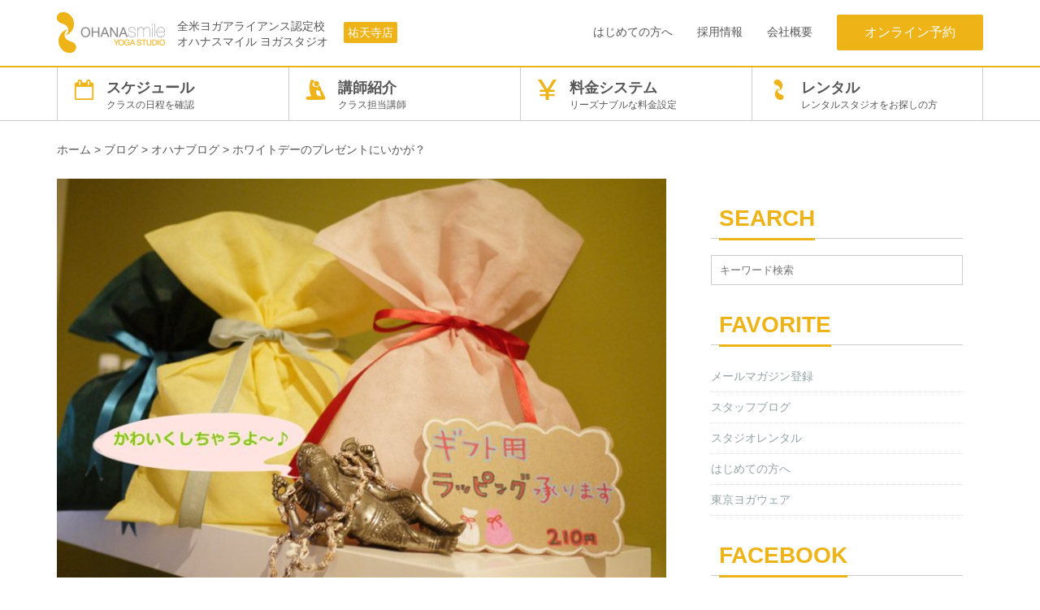

--- FILE ---
content_type: text/html; charset=UTF-8
request_url: https://www.ohanasmile.jp/blog/staff/post-10809/
body_size: 12665
content:


<!DOCTYPE html>
<html lang="ja">
<head>
	<meta charset="UTF-8">
	<!-- <meta name="viewport" content="width=device-width, initial-scale=1.0,minimum-scale=1.0,maximum-scale=1.0,user-scalable=no""> -->
	<meta name="viewport" content="width=1170" />
	
<meta name="description" content="みなさ～ん♪　まもなくホワイトデーですね！(^-^* お返しに悩む男性、もちろん女性だって多いのでは？ クッキーやマシュマロなどの定番スイーツもいいけど、 ダイエット中だったり、もう少し喜びそうなものをプレゼントしたい人は・・・ ヨガウェアやヨガ小物はどうでしょうっ♪ ウェアはサ...">
	<meta name="apple-mobile-web-app-title" content="OHANAsmile" />
	<meta name="theme-color" content="#EEB317">
		<link rel="apple-touch-icon" sizes="180x180" href="https://www.ohanasmile.jp/wp-content/themes/ohanapc/images/home-icon.png">
		<link rel="apple-touch-icon-precomposed" href="https://www.ohanasmile.jp/wp-content/themes/ohanapc/images//home-icon.png">
		<link rel="shortcut icon" href="https://www.ohanasmile.jp/wp-content/themes/ohanapc/images//home-icon.png">
		<link rel="icon" sizes="192x192" href="https://www.ohanasmile.jp/wp-content/themes/ohanapc/images//home-icon.png">
			<link rel="shortcut icon" href="" type="image/x-icon"/>
		<!--[if lt IE 9]>
	<script src="https://www.ohanasmile.jp/wp-content/themes/ohanapc/js/html5.js"></script>
	<![endif]-->
		<meta name='robots' content='index, follow, max-image-preview:large, max-snippet:-1, max-video-preview:-1' />

	<!-- This site is optimized with the Yoast SEO plugin v19.2 - https://yoast.com/wordpress/plugins/seo/ -->
	<title>ホワイトデーのプレゼントにいかが？ | オハナスマイル ヨガスタジオ | 祐天寺・中目黒 |【全米ヨガアライアンス認定校】</title>
	<link rel="canonical" href="https://www.ohanasmile.jp/blog/staff/post-10809/" />
	<meta property="og:locale" content="ja_JP" />
	<meta property="og:type" content="article" />
	<meta property="og:title" content="ホワイトデーのプレゼントにいかが？ | オハナスマイル ヨガスタジオ | 祐天寺・中目黒 |【全米ヨガアライアンス認定校】" />
	<meta property="og:description" content="みなさ～ん♪　まもなくホワイトデーですね！(^-^* お返しに悩む男性、もちろん女性だって多いのでは？ クッキーやマシュマロなどの定番スイーツもいいけど、 ダイエット中だったり、もう少し喜びそうなものをプレゼントしたい人続きを読む&nbsp;&gt;" />
	<meta property="og:url" content="https://www.ohanasmile.jp/blog/staff/post-10809/" />
	<meta property="og:site_name" content="オハナスマイル ヨガスタジオ | 祐天寺・中目黒 |【全米ヨガアライアンス認定校】" />
	<meta property="article:published_time" content="2013-03-09T03:00:11+00:00" />
	<meta property="article:modified_time" content="2016-06-22T05:51:18+00:00" />
	<meta property="og:image" content="https://www.ohanasmile.jp/wp-content/uploads/2013/03/P1140133.jpg" />
	<meta property="og:image:width" content="700" />
	<meta property="og:image:height" content="458" />
	<meta property="og:image:type" content="image/jpeg" />
	<meta name="author" content="OHANAsmile" />
	<meta name="twitter:card" content="summary_large_image" />
	<meta name="twitter:label1" content="執筆者" />
	<meta name="twitter:data1" content="OHANAsmile" />
	<script type="application/ld+json" class="yoast-schema-graph">{"@context":"https://schema.org","@graph":[{"@type":"WebSite","@id":"https://www.ohanasmile.jp/#website","url":"https://www.ohanasmile.jp/","name":"オハナスマイル ヨガスタジオ | 祐天寺・中目黒 |【全米ヨガアライアンス認定校】","description":"全米ヨガアライアンス認定校 オハナスマイル ヨガスタジオ","potentialAction":[{"@type":"SearchAction","target":{"@type":"EntryPoint","urlTemplate":"https://www.ohanasmile.jp/?s={search_term_string}"},"query-input":"required name=search_term_string"}],"inLanguage":"ja"},{"@type":"ImageObject","inLanguage":"ja","@id":"https://www.ohanasmile.jp/blog/staff/post-10809/#primaryimage","url":"https://www.ohanasmile.jp/wp-content/uploads/2013/03/P1140133.jpg","contentUrl":"https://www.ohanasmile.jp/wp-content/uploads/2013/03/P1140133.jpg","width":700,"height":458},{"@type":"WebPage","@id":"https://www.ohanasmile.jp/blog/staff/post-10809/#webpage","url":"https://www.ohanasmile.jp/blog/staff/post-10809/","name":"ホワイトデーのプレゼントにいかが？ | オハナスマイル ヨガスタジオ | 祐天寺・中目黒 |【全米ヨガアライアンス認定校】","isPartOf":{"@id":"https://www.ohanasmile.jp/#website"},"primaryImageOfPage":{"@id":"https://www.ohanasmile.jp/blog/staff/post-10809/#primaryimage"},"datePublished":"2013-03-09T03:00:11+00:00","dateModified":"2016-06-22T05:51:18+00:00","author":{"@id":"https://www.ohanasmile.jp/#/schema/person/7e8270f54195f9e2d0e3a79b23212a20"},"breadcrumb":{"@id":"https://www.ohanasmile.jp/blog/staff/post-10809/#breadcrumb"},"inLanguage":"ja","potentialAction":[{"@type":"ReadAction","target":["https://www.ohanasmile.jp/blog/staff/post-10809/"]}]},{"@type":"BreadcrumbList","@id":"https://www.ohanasmile.jp/blog/staff/post-10809/#breadcrumb","itemListElement":[{"@type":"ListItem","position":1,"name":"ホーム","item":"https://www.ohanasmile.jp/"},{"@type":"ListItem","position":2,"name":"ホワイトデーのプレゼントにいかが？"}]},{"@type":"Person","@id":"https://www.ohanasmile.jp/#/schema/person/7e8270f54195f9e2d0e3a79b23212a20","name":"OHANAsmile","image":{"@type":"ImageObject","inLanguage":"ja","@id":"https://www.ohanasmile.jp/#/schema/person/image/","url":"https://secure.gravatar.com/avatar/295a4e987230338d61d612ffcd8e3666?s=96&d=mm&r=g","contentUrl":"https://secure.gravatar.com/avatar/295a4e987230338d61d612ffcd8e3666?s=96&d=mm&r=g","caption":"OHANAsmile"},"url":"https://www.ohanasmile.jp/author/ohanasmile/"}]}</script>
	<!-- / Yoast SEO plugin. -->


<link rel='dns-prefetch' href='//www.google.com' />
<link rel='dns-prefetch' href='//secure.gravatar.com' />
<link rel='dns-prefetch' href='//maxcdn.bootstrapcdn.com' />
<link rel='dns-prefetch' href='//s.w.org' />
<link rel='dns-prefetch' href='//v0.wordpress.com' />
<link rel="alternate" type="application/rss+xml" title="オハナスマイル ヨガスタジオ | 祐天寺・中目黒 |【全米ヨガアライアンス認定校】 &raquo; フィード" href="https://www.ohanasmile.jp/feed/" />
<link rel="alternate" type="application/rss+xml" title="オハナスマイル ヨガスタジオ | 祐天寺・中目黒 |【全米ヨガアライアンス認定校】 &raquo; コメントフィード" href="https://www.ohanasmile.jp/comments/feed/" />
<link rel="alternate" type="application/rss+xml" title="オハナスマイル ヨガスタジオ | 祐天寺・中目黒 |【全米ヨガアライアンス認定校】 &raquo; ホワイトデーのプレゼントにいかが？ のコメントのフィード" href="https://www.ohanasmile.jp/blog/staff/post-10809/feed/" />
<script type="text/javascript">
window._wpemojiSettings = {"baseUrl":"https:\/\/s.w.org\/images\/core\/emoji\/14.0.0\/72x72\/","ext":".png","svgUrl":"https:\/\/s.w.org\/images\/core\/emoji\/14.0.0\/svg\/","svgExt":".svg","source":{"concatemoji":"https:\/\/www.ohanasmile.jp\/wp-includes\/js\/wp-emoji-release.min.js?ver=6.0.11"}};
/*! This file is auto-generated */
!function(e,a,t){var n,r,o,i=a.createElement("canvas"),p=i.getContext&&i.getContext("2d");function s(e,t){var a=String.fromCharCode,e=(p.clearRect(0,0,i.width,i.height),p.fillText(a.apply(this,e),0,0),i.toDataURL());return p.clearRect(0,0,i.width,i.height),p.fillText(a.apply(this,t),0,0),e===i.toDataURL()}function c(e){var t=a.createElement("script");t.src=e,t.defer=t.type="text/javascript",a.getElementsByTagName("head")[0].appendChild(t)}for(o=Array("flag","emoji"),t.supports={everything:!0,everythingExceptFlag:!0},r=0;r<o.length;r++)t.supports[o[r]]=function(e){if(!p||!p.fillText)return!1;switch(p.textBaseline="top",p.font="600 32px Arial",e){case"flag":return s([127987,65039,8205,9895,65039],[127987,65039,8203,9895,65039])?!1:!s([55356,56826,55356,56819],[55356,56826,8203,55356,56819])&&!s([55356,57332,56128,56423,56128,56418,56128,56421,56128,56430,56128,56423,56128,56447],[55356,57332,8203,56128,56423,8203,56128,56418,8203,56128,56421,8203,56128,56430,8203,56128,56423,8203,56128,56447]);case"emoji":return!s([129777,127995,8205,129778,127999],[129777,127995,8203,129778,127999])}return!1}(o[r]),t.supports.everything=t.supports.everything&&t.supports[o[r]],"flag"!==o[r]&&(t.supports.everythingExceptFlag=t.supports.everythingExceptFlag&&t.supports[o[r]]);t.supports.everythingExceptFlag=t.supports.everythingExceptFlag&&!t.supports.flag,t.DOMReady=!1,t.readyCallback=function(){t.DOMReady=!0},t.supports.everything||(n=function(){t.readyCallback()},a.addEventListener?(a.addEventListener("DOMContentLoaded",n,!1),e.addEventListener("load",n,!1)):(e.attachEvent("onload",n),a.attachEvent("onreadystatechange",function(){"complete"===a.readyState&&t.readyCallback()})),(e=t.source||{}).concatemoji?c(e.concatemoji):e.wpemoji&&e.twemoji&&(c(e.twemoji),c(e.wpemoji)))}(window,document,window._wpemojiSettings);
</script>
<style type="text/css">
img.wp-smiley,
img.emoji {
	display: inline !important;
	border: none !important;
	box-shadow: none !important;
	height: 1em !important;
	width: 1em !important;
	margin: 0 0.07em !important;
	vertical-align: -0.1em !important;
	background: none !important;
	padding: 0 !important;
}
</style>
	<link rel='stylesheet' id='validate-engine-css-css'  href='https://www.ohanasmile.jp/wp-content/plugins/wysija-newsletters/css/validationEngine.jquery.css?ver=2.14' type='text/css' media='all' />
<link rel='stylesheet' id='wp-block-library-css'  href='https://www.ohanasmile.jp/wp-includes/css/dist/block-library/style.min.css?ver=6.0.11' type='text/css' media='all' />
<style id='wp-block-library-inline-css' type='text/css'>
.has-text-align-justify{text-align:justify;}
</style>
<style id='global-styles-inline-css' type='text/css'>
body{--wp--preset--color--black: #000000;--wp--preset--color--cyan-bluish-gray: #abb8c3;--wp--preset--color--white: #ffffff;--wp--preset--color--pale-pink: #f78da7;--wp--preset--color--vivid-red: #cf2e2e;--wp--preset--color--luminous-vivid-orange: #ff6900;--wp--preset--color--luminous-vivid-amber: #fcb900;--wp--preset--color--light-green-cyan: #7bdcb5;--wp--preset--color--vivid-green-cyan: #00d084;--wp--preset--color--pale-cyan-blue: #8ed1fc;--wp--preset--color--vivid-cyan-blue: #0693e3;--wp--preset--color--vivid-purple: #9b51e0;--wp--preset--gradient--vivid-cyan-blue-to-vivid-purple: linear-gradient(135deg,rgba(6,147,227,1) 0%,rgb(155,81,224) 100%);--wp--preset--gradient--light-green-cyan-to-vivid-green-cyan: linear-gradient(135deg,rgb(122,220,180) 0%,rgb(0,208,130) 100%);--wp--preset--gradient--luminous-vivid-amber-to-luminous-vivid-orange: linear-gradient(135deg,rgba(252,185,0,1) 0%,rgba(255,105,0,1) 100%);--wp--preset--gradient--luminous-vivid-orange-to-vivid-red: linear-gradient(135deg,rgba(255,105,0,1) 0%,rgb(207,46,46) 100%);--wp--preset--gradient--very-light-gray-to-cyan-bluish-gray: linear-gradient(135deg,rgb(238,238,238) 0%,rgb(169,184,195) 100%);--wp--preset--gradient--cool-to-warm-spectrum: linear-gradient(135deg,rgb(74,234,220) 0%,rgb(151,120,209) 20%,rgb(207,42,186) 40%,rgb(238,44,130) 60%,rgb(251,105,98) 80%,rgb(254,248,76) 100%);--wp--preset--gradient--blush-light-purple: linear-gradient(135deg,rgb(255,206,236) 0%,rgb(152,150,240) 100%);--wp--preset--gradient--blush-bordeaux: linear-gradient(135deg,rgb(254,205,165) 0%,rgb(254,45,45) 50%,rgb(107,0,62) 100%);--wp--preset--gradient--luminous-dusk: linear-gradient(135deg,rgb(255,203,112) 0%,rgb(199,81,192) 50%,rgb(65,88,208) 100%);--wp--preset--gradient--pale-ocean: linear-gradient(135deg,rgb(255,245,203) 0%,rgb(182,227,212) 50%,rgb(51,167,181) 100%);--wp--preset--gradient--electric-grass: linear-gradient(135deg,rgb(202,248,128) 0%,rgb(113,206,126) 100%);--wp--preset--gradient--midnight: linear-gradient(135deg,rgb(2,3,129) 0%,rgb(40,116,252) 100%);--wp--preset--duotone--dark-grayscale: url('#wp-duotone-dark-grayscale');--wp--preset--duotone--grayscale: url('#wp-duotone-grayscale');--wp--preset--duotone--purple-yellow: url('#wp-duotone-purple-yellow');--wp--preset--duotone--blue-red: url('#wp-duotone-blue-red');--wp--preset--duotone--midnight: url('#wp-duotone-midnight');--wp--preset--duotone--magenta-yellow: url('#wp-duotone-magenta-yellow');--wp--preset--duotone--purple-green: url('#wp-duotone-purple-green');--wp--preset--duotone--blue-orange: url('#wp-duotone-blue-orange');--wp--preset--font-size--small: 13px;--wp--preset--font-size--medium: 20px;--wp--preset--font-size--large: 36px;--wp--preset--font-size--x-large: 42px;}.has-black-color{color: var(--wp--preset--color--black) !important;}.has-cyan-bluish-gray-color{color: var(--wp--preset--color--cyan-bluish-gray) !important;}.has-white-color{color: var(--wp--preset--color--white) !important;}.has-pale-pink-color{color: var(--wp--preset--color--pale-pink) !important;}.has-vivid-red-color{color: var(--wp--preset--color--vivid-red) !important;}.has-luminous-vivid-orange-color{color: var(--wp--preset--color--luminous-vivid-orange) !important;}.has-luminous-vivid-amber-color{color: var(--wp--preset--color--luminous-vivid-amber) !important;}.has-light-green-cyan-color{color: var(--wp--preset--color--light-green-cyan) !important;}.has-vivid-green-cyan-color{color: var(--wp--preset--color--vivid-green-cyan) !important;}.has-pale-cyan-blue-color{color: var(--wp--preset--color--pale-cyan-blue) !important;}.has-vivid-cyan-blue-color{color: var(--wp--preset--color--vivid-cyan-blue) !important;}.has-vivid-purple-color{color: var(--wp--preset--color--vivid-purple) !important;}.has-black-background-color{background-color: var(--wp--preset--color--black) !important;}.has-cyan-bluish-gray-background-color{background-color: var(--wp--preset--color--cyan-bluish-gray) !important;}.has-white-background-color{background-color: var(--wp--preset--color--white) !important;}.has-pale-pink-background-color{background-color: var(--wp--preset--color--pale-pink) !important;}.has-vivid-red-background-color{background-color: var(--wp--preset--color--vivid-red) !important;}.has-luminous-vivid-orange-background-color{background-color: var(--wp--preset--color--luminous-vivid-orange) !important;}.has-luminous-vivid-amber-background-color{background-color: var(--wp--preset--color--luminous-vivid-amber) !important;}.has-light-green-cyan-background-color{background-color: var(--wp--preset--color--light-green-cyan) !important;}.has-vivid-green-cyan-background-color{background-color: var(--wp--preset--color--vivid-green-cyan) !important;}.has-pale-cyan-blue-background-color{background-color: var(--wp--preset--color--pale-cyan-blue) !important;}.has-vivid-cyan-blue-background-color{background-color: var(--wp--preset--color--vivid-cyan-blue) !important;}.has-vivid-purple-background-color{background-color: var(--wp--preset--color--vivid-purple) !important;}.has-black-border-color{border-color: var(--wp--preset--color--black) !important;}.has-cyan-bluish-gray-border-color{border-color: var(--wp--preset--color--cyan-bluish-gray) !important;}.has-white-border-color{border-color: var(--wp--preset--color--white) !important;}.has-pale-pink-border-color{border-color: var(--wp--preset--color--pale-pink) !important;}.has-vivid-red-border-color{border-color: var(--wp--preset--color--vivid-red) !important;}.has-luminous-vivid-orange-border-color{border-color: var(--wp--preset--color--luminous-vivid-orange) !important;}.has-luminous-vivid-amber-border-color{border-color: var(--wp--preset--color--luminous-vivid-amber) !important;}.has-light-green-cyan-border-color{border-color: var(--wp--preset--color--light-green-cyan) !important;}.has-vivid-green-cyan-border-color{border-color: var(--wp--preset--color--vivid-green-cyan) !important;}.has-pale-cyan-blue-border-color{border-color: var(--wp--preset--color--pale-cyan-blue) !important;}.has-vivid-cyan-blue-border-color{border-color: var(--wp--preset--color--vivid-cyan-blue) !important;}.has-vivid-purple-border-color{border-color: var(--wp--preset--color--vivid-purple) !important;}.has-vivid-cyan-blue-to-vivid-purple-gradient-background{background: var(--wp--preset--gradient--vivid-cyan-blue-to-vivid-purple) !important;}.has-light-green-cyan-to-vivid-green-cyan-gradient-background{background: var(--wp--preset--gradient--light-green-cyan-to-vivid-green-cyan) !important;}.has-luminous-vivid-amber-to-luminous-vivid-orange-gradient-background{background: var(--wp--preset--gradient--luminous-vivid-amber-to-luminous-vivid-orange) !important;}.has-luminous-vivid-orange-to-vivid-red-gradient-background{background: var(--wp--preset--gradient--luminous-vivid-orange-to-vivid-red) !important;}.has-very-light-gray-to-cyan-bluish-gray-gradient-background{background: var(--wp--preset--gradient--very-light-gray-to-cyan-bluish-gray) !important;}.has-cool-to-warm-spectrum-gradient-background{background: var(--wp--preset--gradient--cool-to-warm-spectrum) !important;}.has-blush-light-purple-gradient-background{background: var(--wp--preset--gradient--blush-light-purple) !important;}.has-blush-bordeaux-gradient-background{background: var(--wp--preset--gradient--blush-bordeaux) !important;}.has-luminous-dusk-gradient-background{background: var(--wp--preset--gradient--luminous-dusk) !important;}.has-pale-ocean-gradient-background{background: var(--wp--preset--gradient--pale-ocean) !important;}.has-electric-grass-gradient-background{background: var(--wp--preset--gradient--electric-grass) !important;}.has-midnight-gradient-background{background: var(--wp--preset--gradient--midnight) !important;}.has-small-font-size{font-size: var(--wp--preset--font-size--small) !important;}.has-medium-font-size{font-size: var(--wp--preset--font-size--medium) !important;}.has-large-font-size{font-size: var(--wp--preset--font-size--large) !important;}.has-x-large-font-size{font-size: var(--wp--preset--font-size--x-large) !important;}
</style>
<link rel='stylesheet' id='contact-form-7-css'  href='https://www.ohanasmile.jp/wp-content/plugins/contact-form-7/includes/css/styles.css?ver=5.6' type='text/css' media='all' />
<link rel='stylesheet' id='slickcss-css'  href='https://www.ohanasmile.jp/wp-content/themes/ohanapc/slick/slick.css?ver=1.5.9' type='text/css' media='all' />
<link rel='stylesheet' id='stylecss-css'  href='https://www.ohanasmile.jp/wp-content/themes/ohanapc/css/style.css?ver=1.1.0' type='text/css' media='all' />
<link rel='stylesheet' id='customcss-css'  href='https://www.ohanasmile.jp/wp-content/themes/ohanapc/assets/css/custom.css?ver=1.1.0' type='text/css' media='all' />
<link rel='stylesheet' id='campaigncss-css'  href='https://www.ohanasmile.jp/wp-content/themes/ohanapc/assets/css/campaign.css?ver=1.1.0' type='text/css' media='all' />
<link rel='stylesheet' id='thm-style-css'  href='https://www.ohanasmile.jp/wp-content/themes/ohanapc/style.css?ver=6.0.11' type='text/css' media='all' />
<link rel='stylesheet' id='font-awesome-css'  href='https://maxcdn.bootstrapcdn.com/font-awesome/4.5.0/css/font-awesome.min.css?ver=6.0.11' type='text/css' media='all' />
<!-- Inline jetpack_facebook_likebox -->
<style id='jetpack_facebook_likebox-inline-css' type='text/css'>
.widget_facebook_likebox {
	overflow: hidden;
}

</style>
<link rel='stylesheet' id='tablepress-default-css'  href='https://www.ohanasmile.jp/wp-content/plugins/tablepress/css/default.min.css?ver=1.14' type='text/css' media='all' />
<link rel='stylesheet' id='jetpack_css-css'  href='https://www.ohanasmile.jp/wp-content/plugins/jetpack/css/jetpack.css?ver=9.7.3' type='text/css' media='all' />
<script type='text/javascript' src='https://www.ohanasmile.jp/wp-includes/js/jquery/jquery.min.js?ver=3.6.0' id='jquery-core-js'></script>
<script type='text/javascript' src='https://www.ohanasmile.jp/wp-includes/js/jquery/jquery-migrate.min.js?ver=3.3.2' id='jquery-migrate-js'></script>
<script type='text/javascript' src='https://www.ohanasmile.jp/wp-content/themes/ohanapc/js/jquery.bgswitcher.js?ver=1' id='bgswitcher-js'></script>
<link rel="https://api.w.org/" href="https://www.ohanasmile.jp/wp-json/" /><link rel="alternate" type="application/json" href="https://www.ohanasmile.jp/wp-json/wp/v2/posts/10809" /><link rel="EditURI" type="application/rsd+xml" title="RSD" href="https://www.ohanasmile.jp/xmlrpc.php?rsd" />
<link rel="wlwmanifest" type="application/wlwmanifest+xml" href="https://www.ohanasmile.jp/wp-includes/wlwmanifest.xml" /> 
<meta name="generator" content="WordPress 6.0.11" />
<link rel='shortlink' href='https://wp.me/p7EayY-2Ol' />
<link rel="alternate" type="application/json+oembed" href="https://www.ohanasmile.jp/wp-json/oembed/1.0/embed?url=https%3A%2F%2Fwww.ohanasmile.jp%2Fblog%2Fstaff%2Fpost-10809%2F" />
<link rel="alternate" type="text/xml+oembed" href="https://www.ohanasmile.jp/wp-json/oembed/1.0/embed?url=https%3A%2F%2Fwww.ohanasmile.jp%2Fblog%2Fstaff%2Fpost-10809%2F&#038;format=xml" />
<!-- Google Tag Manager -->
<script>(function(w,d,s,l,i){w[l]=w[l]||[];w[l].push({'gtm.start':
new Date().getTime(),event:'gtm.js'});var f=d.getElementsByTagName(s)[0],
j=d.createElement(s),dl=l!='dataLayer'?'&l='+l:'';j.async=true;j.src=
'https://www.googletagmanager.com/gtm.js?id='+i+dl;f.parentNode.insertBefore(j,f);
})(window,document,'script','dataLayer','GTM-PLRJS8');</script>
<!-- End Google Tag Manager -->
		<style type='text/css'>img#wpstats{display:none}</style>
		<link rel="icon" href="https://www.ohanasmile.jp/wp-content/uploads/2016/06/favicon-45x45.png" sizes="32x32" />
<link rel="icon" href="https://www.ohanasmile.jp/wp-content/uploads/2016/06/favicon.png" sizes="192x192" />
<link rel="apple-touch-icon" href="https://www.ohanasmile.jp/wp-content/uploads/2016/06/favicon.png" />
<meta name="msapplication-TileImage" content="https://www.ohanasmile.jp/wp-content/uploads/2016/06/favicon.png" />
			<style type="text/css" id="wp-custom-css">
				/*
カスタム CSS へようこそ!

CSS (カスケーディングスタイルシート)
は、ブラウザに対し Web
ページの表示方法を指定するためのコードです。このコメントを削除し、カスタマイズを始めることができます。

デフォルトでは、ここで指定したカスタムスタイルはテーマのスタイルシートが読み込まれた後に追加されます。つまり、デフォルトの
CSS
ルールを上書きできるということです。テーマのスタイルシートの内容をここにコピーする必要はありません。追加したい内容だけを書き込んでください。
*/
.ami table {
	width: 100%;
	border: solid 1px #666;
	padding: 5px;
}

.ami th {
	font-size: 120%;
	font-weight: bold;
	text-align: left;
}

.access-box {
	margin-bottom: 30px;
}

.access-box h2 {
	margin-bottom: 20px;
}

.access-box h2 small {
	font-size: 16px;
	font-weight: normal;
	display: block;
}			</style>
			</head>
<body class="post-template-default single single-post postid-10809 single-format-standard">
	<div id="page" class="hfeed site">
		<header id="masthead" class="site-header active" role="banner">
			<div class="wrapper">
				<a class="header-logo" href="https://www.ohanasmile.jp">
										<img src="/wp-content/uploads/2016/06/header-logo-pc.png" alt="オハナスマイル ヨガスタジオ | 祐天寺・中目黒 |【全米ヨガアライアンス認定校】">
									</a>
				<p class="header-description">全米ヨガアライアンス認定校 オハナスマイル ヨガスタジオ</p>
				<div class="shop-select pull-left">
					<ul>
						<li><a href="/yutenji/">祐天寺店</a></li>
											</ul>
				</div>
				<nav class="header-menu float-right">
				<ul><li id="menu-item-23856" class="menu-item menu-item-type-post_type menu-item-object-page menu-item-23856"><a href="https://www.ohanasmile.jp/guide/">はじめての方へ</a></li>
<li id="menu-item-46587" class="menu-item menu-item-type-custom menu-item-object-custom menu-item-46587"><a href="https://www.ohanasmile.com/recruit/">採用情報</a></li>
<li id="menu-item-22012" class="menu-item menu-item-type-post_type menu-item-object-page menu-item-22012"><a href="https://www.ohanasmile.jp/company/">会社概要</a></li>
</ul>				<a href="https://airrsv.net/ohanasmile/calendar" class="button button-contact" target="_blank">オンライン予約</a>
				</nav>
			</div>
		</header>
		<!-- #header-->

				
		<nav class="primary-menu">
			<div class="wrapper">
			<ul><li id="menu-item-21755" class="icon-schedule menu-item menu-item-type-post_type menu-item-object-page menu-item-21755"><a href="https://www.ohanasmile.jp/schedule/" description="クラスの日程を確認"><span class="icon"></span><br>スケジュール<br><span class="menu-description">クラスの日程を確認</span></a></li>
<li id="menu-item-21756" class="icon-instructor menu-item menu-item-type-custom menu-item-object-custom menu-item-21756"><a href="/instructor/" description="クラス担当講師"><span class="icon"></span><br>講師紹介<br><span class="menu-description">クラス担当講師</span></a></li>
<li id="menu-item-22365" class="icon-system menu-item menu-item-type-post_type menu-item-object-page menu-item-22365"><a href="https://www.ohanasmile.jp/price/" description="リーズナブルな料金設定"><span class="icon"></span><br>料金システム<br><span class="menu-description">リーズナブルな料金設定</span></a></li>
<li id="menu-item-23851" class="icon-ohana menu-item menu-item-type-custom menu-item-object-custom menu-item-23851"><a target="_blank" href="http://rental.ohanasmile.jp/" description="レンタルスタジオをお探しの方"><span class="icon"></span><br>レンタル<br><span class="menu-description">レンタルスタジオをお探しの方</span></a></li>
</ul>			</div>
		</nav>

		<nav id="breadcrumb">
			<div class="wrapper">
			<ol class="breadcrumbs container"><!-- Breadcrumb NavXT 7.0.2 -->
<span property="itemListElement" typeof="ListItem"><a property="item" typeof="WebPage" title="ホームへ移動" href="https://www.ohanasmile.jp" class="home"><span property="name">ホーム</span></a><meta property="position" content="1"></span> &gt; <span property="itemListElement" typeof="ListItem"><a property="item" typeof="WebPage" title="ブログのカテゴリーアーカイブへ移動" href="https://www.ohanasmile.jp/blog/" class="taxonomy category"><span property="name">ブログ</span></a><meta property="position" content="2"></span> &gt; <span property="itemListElement" typeof="ListItem"><a property="item" typeof="WebPage" title="オハナブログのカテゴリーアーカイブへ移動" href="https://www.ohanasmile.jp/blog/staff/" class="taxonomy category"><span property="name">オハナブログ</span></a><meta property="position" content="3"></span> &gt; <span property="itemListElement" typeof="ListItem"><span property="name">ホワイトデーのプレゼントにいかが？</span><meta property="position" content="4"></span></ol>			</div>
		</nav>

		    <section id="main" class="container">
        <div class="wrapper">
            <div id="content" class="site-content col-pc-8 col-sp-12" role="main">

                
                                        
                        <article id="post-10809" class="post-10809 post type-post status-publish format-standard has-post-thumbnail hentry category-staff">
    <header class="entry-header">

                <div class="entry-thumbnail">
            <img width="700" height="458" src="https://www.ohanasmile.jp/wp-content/uploads/2013/03/P1140133.jpg" class="img-responsive suck wp-post-image" alt="" itemprop="image" srcset="https://www.ohanasmile.jp/wp-content/uploads/2013/03/P1140133.jpg 700w, https://www.ohanasmile.jp/wp-content/uploads/2013/03/P1140133-300x196.jpg 300w, https://www.ohanasmile.jp/wp-content/uploads/2013/03/P1140133-600x393.jpg 600w" sizes="(max-width: 700px) 100vw, 700px" />        </div>
        
        <h1 class="entry-title" itemprop="headline">
            <a href="https://www.ohanasmile.jp/blog/staff/post-10809/" rel="bookmark">ホワイトデーのプレゼントにいかが？</a>
                    </h1>

        <div class="entry-meta">
            <ul>
                <li class="date">
                    <i class="fa fa-clock-o"></i>
                    <time class="entry-date" datetime="2013-03-09T12:00:11+09:00" itemprop="datePublished">2013年3月9日</time></li>
                            </ul>
        </div> <!--/.entry-meta -->

    </header> <!--/.entry-header -->

    <div class="entry-content" itemprop="articleBody">
        <p>みなさ～ん♪　まもなくホワイトデーですね！(^-^*<br />
お返しに悩む男性、もちろん女性だって多いのでは？</p>
<p>クッキーやマシュマロなどの定番スイーツもいいけど、<br />
ダイエット中だったり、もう少し喜びそうなものをプレゼントしたい人は・・・</p>
<p>ヨガウェアやヨガ小物はどうでしょうっ♪<br />
ウェアはサイズが・・・とお悩みの男性諸君。　心配はいりませんっ。</p>
<p>ヨガウェアのほとんどがフリーサイズ。<br />
サイズがあったとしても、日本人女性はSサイズでも余裕があるくらいの着心地。</p>
<p><img loading="lazy" src="https://www.ohanasmile.jp/wp-content/uploads/2013/03/P1140138-1.jpg" title="P1140138-1" width="400" height="313" class="alignright size-full wp-image-10816" srcset="https://www.ohanasmile.jp/wp-content/uploads/2013/03/P1140138-1.jpg 400w, https://www.ohanasmile.jp/wp-content/uploads/2013/03/P1140138-1-300x235.jpg 300w" sizes="(max-width: 400px) 100vw, 400px" />そしてもうひとつ～♪　実は祐天寺店には<br />
ヨガ・アクセサリーがあるんですよ♪</p>
<p>Bliss mauimari というブランドの<br />
ハワイ・マウイ島より届いた、<br />
ヨガをテーマにしたジュエリーなのです。<br />
これなら恋人へのプレゼントにもぴったり♪</p>
<p>ラッピングも承っておりますので、<br />
ぜひぜひ、ヨガ好きの人にも、<br />
そしてヨガをしてない人にも、<br />
プレゼントしてみてください♪</p>
<p>そして、ふたり一緒にスタジオへ<br />
遊びにいらしてくださぁ～い♪</p>
        
            </div> <!-- //.entry-content -->

    </article> <!--/#post-->
                                                <div class="clearfix post-navigation">
                        
                                    <div class="previous-post pull-left pn-set">
                                        <a href="https://www.ohanasmile.jp/blog/staff/post-10840/" class="pn-link">
                                            <div class="pn-thumbnail"><img width="150" height="150" src="https://www.ohanasmile.jp/wp-content/uploads/2013/03/130308blog-150x150.jpg" class="attachment-thumbnail size-thumbnail wp-post-image" alt="" loading="lazy" srcset="https://www.ohanasmile.jp/wp-content/uploads/2013/03/130308blog-150x150.jpg 150w, https://www.ohanasmile.jp/wp-content/uploads/2013/03/130308blog-45x45.jpg 45w" sizes="(max-width: 150px) 100vw, 150px" />
                                            </div>
                                            <div class="pn-content">
                                                <p><span>前の記事</span>3月生終了！｜佐久間涼子先生によるHeart Yoga Week</p>
                                            </div>
                                        </a>
                                    </div>
                                    <div class="next-post pull-right pn-set">
                                        <a href="https://www.ohanasmile.jp/blog/staff/post-10862/" class="pn-link">
                                            <div class="pn-thumbnail"><img width="150" height="150" src="https://www.ohanasmile.jp/wp-content/uploads/2013/03/P1140140-150x150.jpg" class="attachment-thumbnail size-thumbnail wp-post-image" alt="" loading="lazy" srcset="https://www.ohanasmile.jp/wp-content/uploads/2013/03/P1140140-150x150.jpg 150w, https://www.ohanasmile.jp/wp-content/uploads/2013/03/P1140140-45x45.jpg 45w" sizes="(max-width: 150px) 100vw, 150px" />
                                            </div>
                                            <div class="pn-content">
                                                <p><span>次の記事</span>テジャスの最新作♪　足首を暖めて～♪</p>
                                            </div>
                                        </a>
                                    </div>                            
                                                                                </div> <!-- .post-navigation -->
                        
                                            
                                
                
            </div> <!-- #content -->

            <div id="sidebar" class="col-pc-4 col-sp-12" role="complementary">
    <div class="sidebar-inner">
        <aside class="widget-area">
            <div id="ad_widget_org-2" class="widget widget_ad_widget_org" >						
		</div><div id="search-2" class="widget widget_search" ><h3  class="widget_title"><span>SEARCH</span></h3><form role="form" method="get" id="searchform" action="https://www.ohanasmile.jp/" >
    <input type="text" value="" name="s" id="s" class="form-control" placeholder="キーワード検索" autocomplete="off" />
</form></div><div id="nav_menu-3" class="widget widget_nav_menu" ><h3  class="widget_title"><span>FAVORITE</span></h3><div class="menu-favorite-menu-container"><ul id="menu-favorite-menu" class="menu"><li id="menu-item-21996" class="menu-item menu-item-type-post_type menu-item-object-page menu-item-21996"><a href="https://www.ohanasmile.jp/mailnews/">メールマガジン登録</a></li>
<li id="menu-item-21998" class="menu-item menu-item-type-taxonomy menu-item-object-category current-post-ancestor current-menu-parent current-post-parent menu-item-21998"><a href="https://www.ohanasmile.jp/blog/staff/">スタッフブログ</a></li>
<li id="menu-item-22000" class="menu-item menu-item-type-custom menu-item-object-custom menu-item-22000"><a target="_blank" rel="noopener" href="http://rental.ohanasmile.jp/">スタジオレンタル</a></li>
<li id="menu-item-23855" class="menu-item menu-item-type-post_type menu-item-object-page menu-item-23855"><a href="https://www.ohanasmile.jp/guide/">はじめての方へ</a></li>
<li id="menu-item-22003" class="menu-item menu-item-type-post_type menu-item-object-page menu-item-22003"><a href="https://www.ohanasmile.jp/shop/">東京ヨガウェア</a></li>
</ul></div></div><div id="facebook-likebox-2" class="widget widget_facebook_likebox" ><h3  class="widget_title"><span><a href="https://www.facebook.com/ohanasmileyogastudio/">FACEBOOK</a></span></h3>		<div id="fb-root"></div>
		<div class="fb-page" data-href="https://www.facebook.com/ohanasmileyogastudio/" data-width="390"  data-height="450" data-hide-cover="false" data-show-facepile="true" data-tabs="false" data-hide-cta="false" data-small-header="false">
		<div class="fb-xfbml-parse-ignore"><blockquote cite="https://www.facebook.com/ohanasmileyogastudio/"><a href="https://www.facebook.com/ohanasmileyogastudio/">FACEBOOK</a></blockquote></div>
		</div>
		</div><div id="ad_widget_sidebar_b-2" class="widget widget_ad_widget_sidebar_b" >													<div class="item-image"><a href="https://middle.yoga-gene.com/">
					<img src="https://www.ohanasmile.jp/wp-content/uploads/2023/09/middle-20230921-01.jpg" alt="40代、50代、60代からはじめるヨガ" width="600" height="220" target="_blank"/>
				</a></div>
											<div class="item-image"><a href="https://www.tokyo-yogawear.jp/">
					<img src="https://www.ohanasmile.jp/wp-content/uploads/2023/04/ty-202304-01.jpg" alt="東京ヨガウェア" width="600" height="220" target="_blank"/>
				</a></div>
											<div class="item-image"><a href="https://ryt200.yoga-gene.com/">
					<img src="https://www.ohanasmile.jp/wp-content/uploads/2022/01/banner-ryt200.jpg" alt="ヨガジェネレーション RYT200" width="600" height="220" target="_blank"/>
				</a></div>
									
		</div>        </aside>
    </div>
</div> <!-- #sidebar -->
        </div> <!-- .row -->
    </section> <!-- .container -->

    <section id="group" class="page-wrapper">
        <div class="wrapper">
            <div class="title-area">
                <h2 class="title"><span>GROUPS</span><small>オハナスマイル運営サイト</small></h2>
            </div>
            <div class="row">
                <ul>
                    <li>
                        <a href="https://www.yoga-gene.com/" target="_blank"><img src="https://www.ohanasmile.jp/wp-content/themes/ohanapc/images/groups/groups-yoga-gene-com.png" alt="ヨガジェネレーション" class="suck-image"></a>
                    </li>

                    <li>
                        <a href="http://www.ohanasmile.com/" target="_blank"><img src="https://www.ohanasmile.jp/wp-content/themes/ohanapc/images/groups/groups-ohanasmile-jp.png" alt="株式会社オハナスマイル" class="suck-image"></a>
                    </li>
                    <li>
                        <a href="http://www.tokyo-yogawear.jp/" target="_blank"><img src="https://www.ohanasmile.jp/wp-content/themes/ohanapc/images/groups/tokyoyogawear__263_180.png" alt="東京ヨガウェア" class="suck-image"></a>
                    </li>
                    <li>
                        <a href="https://www.yoga-academy.jp/" target="_blank"><img src="https://www.ohanasmile.jp/wp-content/themes/ohanapc/images/groups/groups-yoga-academy-jp.png" alt="ヨガアカデミー大阪" class="suck-image"></a>
                    </li>
                </ul>
                <p class="align-center">グループサイトもご覧ください</p>
            </div>
        </div>
    </section>
    
    <section id="social-share" class="page-wrapper">
    <div class="container">
        <div class="social-area-academy">
            <ul class="social-button-academy">
                <!-- Twitter ([Tweet]の部分を[ツイート]にすると日本語にできます) -->
                <li class="sc-tw">
                    <a data-url="https://www.ohanasmile.jp" href="https://twitter.com/share" class="twitter-share-button" data-lang="ja" data-count="vertical" data-dnt="true" target="_blank">
                        <img src="https://www.ohanasmile.jp/wp-content/themes/ohanapc/images/share/share-twitter.png" alt="twitter">
                    </a>
                </li>
    
                <!-- Facebook -->
                <li class="sc-fb"><div class="fb-like" data-href="https://www.ohanasmile.jp" data-layout="box_count" data-action="like" data-show-faces="true" data-share="true"></div></li>
    
                <!-- Google+ -->
                <li><div data-href="https://www.ohanasmile.jp" class="g-plusone" data-size="tall"></div></li>
    
                <!-- はてなブックマーク -->
                <li><a href="http://b.hatena.ne.jp/entry/https://www.ohanasmile.jp" class="hatena-bookmark-button" data-hatena-bookmark-layout="vertical-balloon" data-hatena-bookmark-lang="ja" title="このエントリーをはてなブックマークに追加"><img src="https://b.st-hatena.com/images/entry-button/button-only@2x.png" alt="このエントリーをはてなブックマークに追加" width="20" height="20" style="border:none;" /></a></li>
    
                <!-- pocket -->
                <li><a data-save-url="https://www.ohanasmile.jp" data-pocket-label="pocket" data-pocket-count="vertical" class="pocket-btn" data-lang="en"></a></li>
    
                <!-- LINE [画像は公式ウェブサイトからダウンロードして下さい] -->
                <li class="sc-li"><a href="http://line.me/R/msg/text/?https://www.ohanasmile.jp"><img src="https://www.ohanasmile.jp/wp-content/themes/ohanapc/images/share/linebutton_36x60.png" width="36" height="60" alt="LINEに送る" class="sc-li-img"></a></li>

            </ul>
        <!-- Facebook用 -->
        <div id="fb-root"></div>
        </div>
    </div>
</section>
    
        <footer id="footer" class="site-footer">
        <div class="wrapper">
            <div class="row">
                <div class="col-pc-4 col-sp-12"><div class="title-area"><h3 class="title"><span>CONTENTS</span></h3></div><div class="menu-footer-menu-container"><ul id="menu-footer-menu" class="menu"><li id="menu-item-21730" class="menu-item menu-item-type-custom menu-item-object-custom menu-item-21730"><a href="/">ホーム</a></li>
<li id="menu-item-21731" class="menu-item menu-item-type-custom menu-item-object-custom menu-item-21731"><a href="/schedule/">スケジュール</a></li>
<li id="menu-item-22372" class="menu-item menu-item-type-post_type menu-item-object-page menu-item-22372"><a href="https://www.ohanasmile.jp/price/">料金システム</a></li>
<li id="menu-item-23722" class="menu-item menu-item-type-post_type menu-item-object-page menu-item-23722"><a href="https://www.ohanasmile.jp/instructor/">講師一覧</a></li>
<li id="menu-item-23947" class="menu-item menu-item-type-post_type menu-item-object-page menu-item-23947"><a href="https://www.ohanasmile.jp/yutenji/">祐天寺店</a></li>
<li id="menu-item-22371" class="menu-item menu-item-type-post_type menu-item-object-page menu-item-22371"><a href="https://www.ohanasmile.jp/first/">はじめての方へ</a></li>
<li id="menu-item-38269" class="menu-item menu-item-type-post_type menu-item-object-page menu-item-38269"><a href="https://www.ohanasmile.jp/access/">アクセス</a></li>
<li id="menu-item-23949" class="menu-item menu-item-type-custom menu-item-object-custom menu-item-23949"><a href="/program/">指導者養成・ワークショップ</a></li>
<li id="menu-item-22373" class="menu-item menu-item-type-post_type menu-item-object-page menu-item-22373"><a href="https://www.ohanasmile.jp/shop/">東京ヨガウェア</a></li>
<li id="menu-item-23838" class="menu-item menu-item-type-custom menu-item-object-custom menu-item-23838"><a href="http://rental.ohanasmile.jp/">レンタルスタジオ</a></li>
<li id="menu-item-21734" class="menu-item menu-item-type-taxonomy menu-item-object-category menu-item-21734"><a href="https://www.ohanasmile.jp/yutenji-journal/">祐天寺ジャーナル</a></li>
<li id="menu-item-22369" class="menu-item menu-item-type-post_type menu-item-object-page menu-item-22369"><a href="https://www.ohanasmile.jp/mailnews/">メールマガジン</a></li>
<li id="menu-item-22370" class="menu-item menu-item-type-post_type menu-item-object-page menu-item-22370"><a href="https://www.ohanasmile.jp/company/">会社概要</a></li>
<li id="menu-item-22368" class="menu-item menu-item-type-post_type menu-item-object-page menu-item-22368"><a href="https://www.ohanasmile.jp/policy/">プライバシーポリシー</a></li>
<li id="menu-item-23721" class="menu-item menu-item-type-post_type menu-item-object-page menu-item-23721"><a href="https://www.ohanasmile.jp/sitemap/">サイトマップ</a></li>
<li id="menu-item-23720" class="menu-item menu-item-type-post_type menu-item-object-page menu-item-23720"><a href="https://www.ohanasmile.jp/contact/">お問い合わせ</a></li>
</ul></div></div><div class="col-pc-4 col-sp-12"><div class="title-area"><h3 class="title"><span>CONCEPT</span></h3></div>			<div class="textwidget">OHANAsmile（オハナスマイル）のOHANAとはハワイ語で「家族」という意味があります。オハナスマイルは笑顔が絶えないあたたかい家族のようなヨガスタジオを目指します。<br>
オハナスマイルのレギュラークラスには現在、全国で活躍中の講師陣が勢ぞろい！<br>
ヨガ初心者から上級者まで気軽に通えるヨガプログラムも必見です。</div>
		</div><div class="col-pc-4 col-sp-12">			<div class="textwidget"><img src="https://www.ohanasmile.jp/wp-content/uploads/2016/06/footer-logo-pc.png" alt="OHANAsmile YOGA STUDIO" class="block-center"></div>
		</div>                                                <div class="site-copyright col-pc-12 align-center">
                                        Copyright © OHANAsmile Inc. All Rights Reserved.
                </div>
            </div>
        </div>
    </footer><!--/#footer-->
    </div>


<!-- Google Tag Manager (noscript) -->
<noscript><iframe src="https://www.googletagmanager.com/ns.html?id=GTM-PLRJS8"
height="0" width="0" style="display:none;visibility:hidden"></iframe></noscript>
<!-- End Google Tag Manager (noscript) -->
		<script type='text/javascript' src='https://www.ohanasmile.jp/wp-includes/js/dist/vendor/regenerator-runtime.min.js?ver=0.13.9' id='regenerator-runtime-js'></script>
<script type='text/javascript' src='https://www.ohanasmile.jp/wp-includes/js/dist/vendor/wp-polyfill.min.js?ver=3.15.0' id='wp-polyfill-js'></script>
<script type='text/javascript' id='contact-form-7-js-extra'>
/* <![CDATA[ */
var wpcf7 = {"api":{"root":"https:\/\/www.ohanasmile.jp\/wp-json\/","namespace":"contact-form-7\/v1"}};
/* ]]> */
</script>
<script type='text/javascript' src='https://www.ohanasmile.jp/wp-content/plugins/contact-form-7/includes/js/index.js?ver=5.6' id='contact-form-7-js'></script>
<script type='text/javascript' id='google-invisible-recaptcha-js-before'>
var renderInvisibleReCaptcha = function() {

    for (var i = 0; i < document.forms.length; ++i) {
        var form = document.forms[i];
        var holder = form.querySelector('.inv-recaptcha-holder');

        if (null === holder) continue;
		holder.innerHTML = '';

         (function(frm){
			var cf7SubmitElm = frm.querySelector('.wpcf7-submit');
            var holderId = grecaptcha.render(holder,{
                'sitekey': '6Lez2UkeAAAAALkh1173jExhBETq---rmd9TbGt9', 'size': 'invisible', 'badge' : 'bottomright',
                'callback' : function (recaptchaToken) {
					if((null !== cf7SubmitElm) && (typeof jQuery != 'undefined')){jQuery(frm).submit();grecaptcha.reset(holderId);return;}
					 HTMLFormElement.prototype.submit.call(frm);
                },
                'expired-callback' : function(){grecaptcha.reset(holderId);}
            });

			if(null !== cf7SubmitElm && (typeof jQuery != 'undefined') ){
				jQuery(cf7SubmitElm).off('click').on('click', function(clickEvt){
					clickEvt.preventDefault();
					grecaptcha.execute(holderId);
				});
			}
			else
			{
				frm.onsubmit = function (evt){evt.preventDefault();grecaptcha.execute(holderId);};
			}


        })(form);
    }
};
</script>
<script type='text/javascript' async defer src='https://www.google.com/recaptcha/api.js?onload=renderInvisibleReCaptcha&#038;render=explicit' id='google-invisible-recaptcha-js'></script>
<script type='text/javascript' src='https://www.ohanasmile.jp/wp-includes/js/jquery/ui/core.min.js?ver=1.13.1' id='jquery-ui-core-js'></script>
<script type='text/javascript' src='https://www.ohanasmile.jp/wp-includes/js/jquery/ui/tabs.min.js?ver=1.13.1' id='jquery-ui-tabs-js'></script>
<script type='text/javascript' src='https://www.ohanasmile.jp/wp-content/themes/ohanapc/slick/slick.min.js?ver=1.0' id='slickjs-js'></script>
<script type='text/javascript' async="async" src='https://www.ohanasmile.jp/wp-content/themes/ohanapc/js/share.js?ver=6.0.11' id='sharejs-js'></script>
<script type='text/javascript' src='https://www.ohanasmile.jp/wp-content/themes/ohanapc/js/bootstrap.min.js?ver=6.0.11' id='bootstrap-js'></script>
<script type='text/javascript' src='https://www.ohanasmile.jp/wp-content/themes/ohanapc/js/jquery.nav.js?ver=6.0.11' id='nav-js'></script>
<script type='text/javascript' src='https://www.ohanasmile.jp/wp-content/themes/ohanapc/js/main.js?ver=6.0.11' id='main-js'></script>
<script type='text/javascript' id='jetpack-facebook-embed-js-extra'>
/* <![CDATA[ */
var jpfbembed = {"appid":"249643311490","locale":"en_US"};
/* ]]> */
</script>
<script type='text/javascript' src='https://www.ohanasmile.jp/wp-content/plugins/jetpack/_inc/build/facebook-embed.min.js' id='jetpack-facebook-embed-js'></script>
<script src='https://stats.wp.com/e-202604.js' defer></script>
<script>
	_stq = window._stq || [];
	_stq.push([ 'view', {v:'ext',j:'1:9.7.3',blog:'113008080',post:'10809',tz:'9',srv:'www.ohanasmile.jp'} ]);
	_stq.push([ 'clickTrackerInit', '113008080', '10809' ]);
</script>

</body>
</html>

--- FILE ---
content_type: text/html; charset=utf-8
request_url: https://accounts.google.com/o/oauth2/postmessageRelay?parent=https%3A%2F%2Fwww.ohanasmile.jp&jsh=m%3B%2F_%2Fscs%2Fabc-static%2F_%2Fjs%2Fk%3Dgapi.lb.en.2kN9-TZiXrM.O%2Fd%3D1%2Frs%3DAHpOoo_B4hu0FeWRuWHfxnZ3V0WubwN7Qw%2Fm%3D__features__
body_size: 161
content:
<!DOCTYPE html><html><head><title></title><meta http-equiv="content-type" content="text/html; charset=utf-8"><meta http-equiv="X-UA-Compatible" content="IE=edge"><meta name="viewport" content="width=device-width, initial-scale=1, minimum-scale=1, maximum-scale=1, user-scalable=0"><script src='https://ssl.gstatic.com/accounts/o/2580342461-postmessagerelay.js' nonce="8G7jr-UOPC-aJNBcNnjj_Q"></script></head><body><script type="text/javascript" src="https://apis.google.com/js/rpc:shindig_random.js?onload=init" nonce="8G7jr-UOPC-aJNBcNnjj_Q"></script></body></html>

--- FILE ---
content_type: application/javascript
request_url: https://www.ohanasmile.jp/wp-content/themes/ohanapc/js/jquery.nav.js?ver=6.0.11
body_size: 1108
content:
;(function($,window,document,undefined){var OnePageNav=function(elem,options){this.elem=elem;this.$elem=$(elem);this.options=options;this.metadata=this.$elem.data('plugin-options');this.$nav=this.$elem.find('a');this.$win=$(window);this.sections={};this.didScroll=false;this.$doc=$(document);this.docHeight=this.$doc.height();};OnePageNav.prototype={defaults:{currentClass:'current',changeHash:false,easing:'swing',filter:'',scrollSpeed:750,scrollOffset:0,scrollThreshold:0.5,begin:false,end:false,scrollChange:false},init:function(){var self=this;self.config=$.extend({},self.defaults,self.options,self.metadata);if(self.config.filter!==''){self.$nav=self.$nav.filter(self.config.filter);}self.$nav.on('click.onePageNav',$.proxy(self.handleClick,self));self.getPositions();self.bindInterval();self.$win.on('resize.onePageNav',$.proxy(self.getPositions,self));return this;},adjustNav:function(self,$parent){self.$elem.find('.'+self.config.currentClass).removeClass(self.config.currentClass);$parent.addClass(self.config.currentClass);},bindInterval:function(){var self=this;var docHeight;self.$win.on('scroll.onePageNav',function(){self.didScroll=true;});self.t=setInterval(function(){docHeight=self.$doc.height();if(self.didScroll){self.didScroll=false;self.scrollChange();}if(docHeight!==self.docHeight){self.docHeight=docHeight;self.getPositions();}},250);},getHash:function($link){return $link.attr('href').split('#')[1];},getPositions:function(){var self=this;var linkHref;var topPos;var $target;self.$nav.each(function(){linkHref=self.getHash($(this));$target=$('#'+linkHref);if($target.length){topPos=$target.offset().top;self.sections[linkHref]=Math.round(topPos)-self.config.scrollOffset;}});},getSection:function(windowPos){var returnValue=null;var windowHeight=Math.round(this.$win.height()*this.config.scrollThreshold);for(var section in this.sections){if((this.sections[section]-windowHeight)<windowPos){returnValue=section;}}return returnValue;},handleClick:function(e){var self=this;var $link=$(e.currentTarget);var $parent=$link.parent();var newLoc='#'+self.getHash($link);if(!$parent.hasClass(self.config.currentClass)){if(self.config.begin){self.config.begin();}self.adjustNav(self,$parent);self.unbindInterval();$.scrollTo(newLoc,self.config.scrollSpeed,{axis:'y',easing:self.config.easing,offset:{top:-self.config.scrollOffset},onAfter:function(){if(self.config.changeHash){window.location.hash=newLoc;}self.bindInterval();if(self.config.end){self.config.end();}}});}e.preventDefault();},scrollChange:function(){var windowTop=this.$win.scrollTop();var position=this.getSection(windowTop);var $parent;if(position!==null){$parent=this.$elem.find('a[href$="#'+position+'"]').parent();if(!$parent.hasClass(this.config.currentClass)){this.adjustNav(this,$parent);if(this.config.scrollChange){this.config.scrollChange($parent);}}}},unbindInterval:function(){clearInterval(this.t);this.$win.unbind('scroll.onePageNav');}};OnePageNav.defaults=OnePageNav.prototype.defaults;$.fn.onePageNav=function(options){return this.each(function(){new OnePageNav(this,options).init();});};})(jQuery,window,document);

--- FILE ---
content_type: application/javascript
request_url: https://www.ohanasmile.jp/wp-content/themes/ohanapc/js/jquery.bgswitcher.js?ver=1
body_size: 2202
content:
(function($){'use strict';var loadedImages={},slice=Array.prototype.slice,toString=Object.prototype.toString,corners=['Top','Right','Bottom','Left'],backgroundProperties=['Attachment','Color','Image','Repeat','Position','Size','Clip','Origin'];$.fn.bgswitcher=function(){var args=arguments,instanceKey=BgSwitcher.keys.instance;return this.each(function(){var instance=$.data(this,instanceKey);if(!instance){instance=new BgSwitcher(this);$.data(this,instanceKey,instance);}instance.dispatch.apply(instance,args);});};$.fn.bgSwitcher=$.fn.bgswitcher;function BgSwitcher(el){this.$el=$(el);this.index=0;this.config=$.extend({},BgSwitcher.defaultConfig);this._setupBackgroundElement();this._listenToResize();}$.extend(BgSwitcher.prototype,{dispatch:function(one){switch(toString.call(one)){case'[object Object]':this.setConfig(one);break;case'[object String]':this[one].apply(this,slice.call(arguments,1));break;default:throw new Error('Please specify a Object or String');}},setConfig:function(config){this.config=$.extend(this.config,config);if(typeof this.config.random!=='undefined'){this.config.shuffle=this.config.random;}this.refresh();},setImages:function(images){this.imageList=new this.constructor.ImageList(images);if(this.config.shuffle){this.imageList.shuffle();}},setSwitchHandler:function(fn){this.switchHandler=$.proxy(fn,this);},getBuiltInSwitchHandler:function(type){return this.constructor.switchHandlers[type||this.config.effect];},refresh:function(){this.setImages(this.config.images);this.setSwitchHandler(this.getBuiltInSwitchHandler());this._prepareSwitching();if(this.config.start){this.start();}},start:function(){if(!this._timerID){this._timerID=setTimeout($.proxy(this,'next'),this.config.interval);}},stop:function(){if(this._timerID){clearTimeout(this._timerID);this._timerID=null;}},toggle:function(){if(this._timerID){this.stop();}else{this.start();}},reset:function(){this.index=0;this._prepareSwitching();},next:function(){var max=this.imageList.count();if(!this.config.loop&&this.index+1===max){return;}if(++this.index===max){this.index=0;}this.switching();},prev:function(){if(!this.config.loop&&this.index===0){return;}if(--this.index===-1){this.index=this.imageList.count()-1;}this.switching();},select:function(index){if(index===-1){index=this.imageList.count()-1;}this.index=index;this.switching();},switching:function(){var started=!!this._timerID;if(started){this.stop();}this._createSwitchableElement();this._prepareSwitching();this.switchHandler(this.$switchable);if(started){this.start();}},destroy:function(){this.stop();this._stopListeningToResize();if(this.$switchable){this.$switchable.stop();this.$switchable.remove();this.$switchable=null;}if(this.$bg){this.$bg.remove();this.$bg=null;}this.$el.removeAttr('style');this.$el.removeData(this.constructor.keys.instance);this.$el=null;},_adjustRectangle:function(){var corner,i=0,length=corners.length,offset=this.$el.position(),copiedStyles={top:offset.top,left:offset.left,width:this.$el.innerWidth(),height:this.$el.innerHeight()};for(;i<length;i++){corner=corners[i];copiedStyles['margin'+corner]=this.$el.css('margin'+corner);copiedStyles['border'+corner]=this.$el.css('border'+corner);}this.$bg.css(copiedStyles);},_setupBackgroundElement:function(){this.$bg=$(document.createElement('div'));this.$bg.css({position:'absolute',zIndex:(parseInt(this.$el.css('zIndex'),10)||0)-1,overflow:'hidden'});this._copyBackgroundStyles();this._adjustRectangle();if(this.$el[0].tagName==='BODY'){this.$el.prepend(this.$bg);}else{this.$el.before(this.$bg);this.$el.css('background','none');}},_createSwitchableElement:function(){if(this.$switchable){this.$switchable.remove();}this.$switchable=this.$bg.clone();this.$switchable.css({top:0,left:0,margin:0,border:'none'});this.$switchable.appendTo(this.$bg);},_copyBackgroundStyles:function(){var prop,copiedStyle={},i=0,length=backgroundProperties.length,backgroundPosition='backgroundPosition';for(;i<length;i++){prop='background'+backgroundProperties[i];copiedStyle[prop]=this.$el.css(prop);}if(copiedStyle[backgroundPosition]===undefined){copiedStyle[backgroundPosition]=[this.$el.css(backgroundPosition+'X'),this.$el.css(backgroundPosition+'Y')].join(' ');}this.$bg.css(copiedStyle);},_listenToResize:function(){var that=this;this._resizeHandler=function(){that._adjustRectangle();};$(window).on('resize',this._resizeHandler);},_stopListeningToResize:function(){$(window).off('resize',this._resizeHandler);this._resizeHandler=null;},_prepareSwitching:function(){this.$bg.css('backgroundImage',this.imageList.url(this.index));}});BgSwitcher.keys={instance:'bgSwitcher'};BgSwitcher.defaultConfig={images:[],interval:5000,start:true,loop:true,shuffle:false,effect:'fade',duration:1000,easing:'swing'};BgSwitcher.switchHandlers={fade:function($el){$el.animate({opacity:0},this.config.duration,this.config.easing);},blind:function($el){$el.animate({height:0},this.config.duration,this.config.easing);},clip:function($el){$el.animate({top:parseInt($el.css('top'),10)+$el.height()/2,height:0},this.config.duration,this.config.easing);},slide:function($el){$el.animate({top:-$el.height()},this.config.duration,this.config.easing);},drop:function($el){$el.animate({left:-$el.width(),opacity:0},this.config.duration,this.config.easing);},hide:function($el){$el.hide();}};BgSwitcher.defineEffect=function(name,fn){this.switchHandlers[name]=fn;};BgSwitcher.ImageList=function(images){this.images=images;this.createImagesBySequence();this.preload();};$.extend(BgSwitcher.ImageList.prototype,{isSequenceable:function(){return typeof this.images[0]==='string'&&typeof this.images[1]==='number'&&typeof this.images[2]==='number';},createImagesBySequence:function(){if(!this.isSequenceable()){return;}var images=[],base=this.images[0],min=this.images[1],max=this.images[2];do{images.push(base.replace(/\.\w+$/,min+'$&'));}while(++min<=max);this.images=images;},preload:function(){var path,length=this.images.length,i=0;for(;i<length;i++){path=this.images[i];if(!loadedImages[path]){loadedImages[path]=new Image();loadedImages[path].src=path;}}},shuffle:function(){var j,t,i=this.images.length,original=this.images.join();if(!i){return;}while(i){j=Math.floor(Math.random()*i);t=this.images[--i];this.images[i]=this.images[j];this.images[j]=t;}if(this.images.join()===original){this.shuffle();}},get:function(index){return this.images[index];},url:function(index){return'url('+this.get(index)+')';},count:function(){return this.images.length;}});$.BgSwitcher=BgSwitcher;}(jQuery));